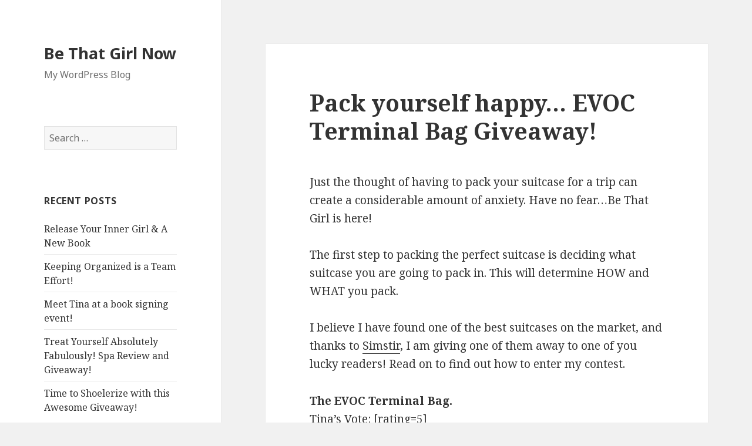

--- FILE ---
content_type: text/html; charset=UTF-8
request_url: https://bethatgirlnow.com/?p=2035
body_size: 9953
content:
<!DOCTYPE html>
<html lang="en-US" class="no-js">
<head>
	<meta charset="UTF-8">
	<meta name="viewport" content="width=device-width">
	<link rel="profile" href="http://gmpg.org/xfn/11">
	<link rel="pingback" href="https://bethatgirlnow.com/xmlrpc.php">
	<!--[if lt IE 9]>
	<script src="https://bethatgirlnow.com/wp-content/themes/twentyfifteen/js/html5.js"></script>
	<![endif]-->
	<script>(function(html){html.className = html.className.replace(/\bno-js\b/,'js')})(document.documentElement);</script>
<title>Pack yourself happy&#8230; EVOC Terminal Bag Giveaway! &#8211; Be That Girl Now</title>
<link rel='dns-prefetch' href='//fonts.googleapis.com' />
<link rel='dns-prefetch' href='//s.w.org' />
<link href='https://fonts.gstatic.com' crossorigin rel='preconnect' />
<link rel="alternate" type="application/rss+xml" title="Be That Girl Now &raquo; Feed" href="https://bethatgirlnow.com/?feed=rss2" />
<link rel="alternate" type="application/rss+xml" title="Be That Girl Now &raquo; Comments Feed" href="https://bethatgirlnow.com/?feed=comments-rss2" />
<link rel="alternate" type="application/rss+xml" title="Be That Girl Now &raquo; Pack yourself happy&#8230; EVOC Terminal Bag Giveaway! Comments Feed" href="https://bethatgirlnow.com/?feed=rss2&#038;p=2035" />
		<script type="text/javascript">
			window._wpemojiSettings = {"baseUrl":"https:\/\/s.w.org\/images\/core\/emoji\/12.0.0-1\/72x72\/","ext":".png","svgUrl":"https:\/\/s.w.org\/images\/core\/emoji\/12.0.0-1\/svg\/","svgExt":".svg","source":{"concatemoji":"https:\/\/bethatgirlnow.com\/wp-includes\/js\/wp-emoji-release.min.js?ver=5.2.21"}};
			!function(e,a,t){var n,r,o,i=a.createElement("canvas"),p=i.getContext&&i.getContext("2d");function s(e,t){var a=String.fromCharCode;p.clearRect(0,0,i.width,i.height),p.fillText(a.apply(this,e),0,0);e=i.toDataURL();return p.clearRect(0,0,i.width,i.height),p.fillText(a.apply(this,t),0,0),e===i.toDataURL()}function c(e){var t=a.createElement("script");t.src=e,t.defer=t.type="text/javascript",a.getElementsByTagName("head")[0].appendChild(t)}for(o=Array("flag","emoji"),t.supports={everything:!0,everythingExceptFlag:!0},r=0;r<o.length;r++)t.supports[o[r]]=function(e){if(!p||!p.fillText)return!1;switch(p.textBaseline="top",p.font="600 32px Arial",e){case"flag":return s([55356,56826,55356,56819],[55356,56826,8203,55356,56819])?!1:!s([55356,57332,56128,56423,56128,56418,56128,56421,56128,56430,56128,56423,56128,56447],[55356,57332,8203,56128,56423,8203,56128,56418,8203,56128,56421,8203,56128,56430,8203,56128,56423,8203,56128,56447]);case"emoji":return!s([55357,56424,55356,57342,8205,55358,56605,8205,55357,56424,55356,57340],[55357,56424,55356,57342,8203,55358,56605,8203,55357,56424,55356,57340])}return!1}(o[r]),t.supports.everything=t.supports.everything&&t.supports[o[r]],"flag"!==o[r]&&(t.supports.everythingExceptFlag=t.supports.everythingExceptFlag&&t.supports[o[r]]);t.supports.everythingExceptFlag=t.supports.everythingExceptFlag&&!t.supports.flag,t.DOMReady=!1,t.readyCallback=function(){t.DOMReady=!0},t.supports.everything||(n=function(){t.readyCallback()},a.addEventListener?(a.addEventListener("DOMContentLoaded",n,!1),e.addEventListener("load",n,!1)):(e.attachEvent("onload",n),a.attachEvent("onreadystatechange",function(){"complete"===a.readyState&&t.readyCallback()})),(n=t.source||{}).concatemoji?c(n.concatemoji):n.wpemoji&&n.twemoji&&(c(n.twemoji),c(n.wpemoji)))}(window,document,window._wpemojiSettings);
		</script>
		<style type="text/css">
img.wp-smiley,
img.emoji {
	display: inline !important;
	border: none !important;
	box-shadow: none !important;
	height: 1em !important;
	width: 1em !important;
	margin: 0 .07em !important;
	vertical-align: -0.1em !important;
	background: none !important;
	padding: 0 !important;
}
</style>
	<link rel='stylesheet' id='wp-block-library-css'  href='https://bethatgirlnow.com/wp-includes/css/dist/block-library/style.min.css?ver=5.2.21' type='text/css' media='all' />
<link rel='stylesheet' id='wp-block-library-theme-css'  href='https://bethatgirlnow.com/wp-includes/css/dist/block-library/theme.min.css?ver=5.2.21' type='text/css' media='all' />
<link rel='stylesheet' id='twentyfifteen-fonts-css'  href='https://fonts.googleapis.com/css?family=Noto+Sans%3A400italic%2C700italic%2C400%2C700%7CNoto+Serif%3A400italic%2C700italic%2C400%2C700%7CInconsolata%3A400%2C700&#038;subset=latin%2Clatin-ext' type='text/css' media='all' />
<link rel='stylesheet' id='genericons-css'  href='https://bethatgirlnow.com/wp-content/themes/twentyfifteen/genericons/genericons.css?ver=3.2' type='text/css' media='all' />
<link rel='stylesheet' id='twentyfifteen-style-css'  href='https://bethatgirlnow.com/wp-content/themes/twentyfifteen/style.css?ver=5.2.21' type='text/css' media='all' />
<link rel='stylesheet' id='twentyfifteen-block-style-css'  href='https://bethatgirlnow.com/wp-content/themes/twentyfifteen/css/blocks.css?ver=20181230' type='text/css' media='all' />
<!--[if lt IE 9]>
<link rel='stylesheet' id='twentyfifteen-ie-css'  href='https://bethatgirlnow.com/wp-content/themes/twentyfifteen/css/ie.css?ver=20141010' type='text/css' media='all' />
<![endif]-->
<!--[if lt IE 8]>
<link rel='stylesheet' id='twentyfifteen-ie7-css'  href='https://bethatgirlnow.com/wp-content/themes/twentyfifteen/css/ie7.css?ver=20141010' type='text/css' media='all' />
<![endif]-->
<script type='text/javascript' src='https://bethatgirlnow.com/wp-includes/js/jquery/jquery.js?ver=1.12.4-wp'></script>
<script type='text/javascript' src='https://bethatgirlnow.com/wp-includes/js/jquery/jquery-migrate.min.js?ver=1.4.1'></script>
<link rel='https://api.w.org/' href='https://bethatgirlnow.com/index.php?rest_route=/' />
<link rel="EditURI" type="application/rsd+xml" title="RSD" href="https://bethatgirlnow.com/xmlrpc.php?rsd" />
<link rel="wlwmanifest" type="application/wlwmanifest+xml" href="https://bethatgirlnow.com/wp-includes/wlwmanifest.xml" /> 
<link rel='prev' title='Can Anyone Cook Dinner? I put Sandi Richard&#8217;s New Cookbook to the Test.' href='https://bethatgirlnow.com/?p=1840' />
<link rel='next' title='Time to Shoelerize with this Awesome Giveaway!' href='https://bethatgirlnow.com/?p=2120' />
<meta name="generator" content="WordPress 5.2.21" />
<link rel="canonical" href="https://bethatgirlnow.com/?p=2035" />
<link rel='shortlink' href='https://bethatgirlnow.com/?p=2035' />
<link rel="alternate" type="application/json+oembed" href="https://bethatgirlnow.com/index.php?rest_route=%2Foembed%2F1.0%2Fembed&#038;url=https%3A%2F%2Fbethatgirlnow.com%2F%3Fp%3D2035" />
<link rel="alternate" type="text/xml+oembed" href="https://bethatgirlnow.com/index.php?rest_route=%2Foembed%2F1.0%2Fembed&#038;url=https%3A%2F%2Fbethatgirlnow.com%2F%3Fp%3D2035&#038;format=xml" />
		<style type="text/css">.recentcomments a{display:inline !important;padding:0 !important;margin:0 !important;}</style>
		</head>

<body class="post-template-default single single-post postid-2035 single-format-standard wp-embed-responsive">
<div id="page" class="hfeed site">
	<a class="skip-link screen-reader-text" href="#content">Skip to content</a>

	<div id="sidebar" class="sidebar">
		<header id="masthead" class="site-header" role="banner">
			<div class="site-branding">
										<p class="site-title"><a href="https://bethatgirlnow.com/" rel="home">Be That Girl Now</a></p>
												<p class="site-description">My WordPress Blog</p>
										<button class="secondary-toggle">Menu and widgets</button>
			</div><!-- .site-branding -->
		</header><!-- .site-header -->

			<div id="secondary" class="secondary">

		
		
					<div id="widget-area" class="widget-area" role="complementary">
				<aside id="search-2" class="widget widget_search"><form role="search" method="get" class="search-form" action="https://bethatgirlnow.com/">
				<label>
					<span class="screen-reader-text">Search for:</span>
					<input type="search" class="search-field" placeholder="Search &hellip;" value="" name="s" />
				</label>
				<input type="submit" class="search-submit screen-reader-text" value="Search" />
			</form></aside>		<aside id="recent-posts-2" class="widget widget_recent_entries">		<h2 class="widget-title">Recent Posts</h2>		<ul>
											<li>
					<a href="https://bethatgirlnow.com/?p=2270">Release Your Inner Girl &#038; A New Book</a>
									</li>
											<li>
					<a href="https://bethatgirlnow.com/?p=2260">Keeping Organized is a Team Effort!</a>
									</li>
											<li>
					<a href="https://bethatgirlnow.com/?p=2196">Meet Tina at a book signing event!</a>
									</li>
											<li>
					<a href="https://bethatgirlnow.com/?p=1999">Treat Yourself Absolutely Fabulously! Spa Review and Giveaway!</a>
									</li>
											<li>
					<a href="https://bethatgirlnow.com/?p=2120">Time to Shoelerize with this Awesome Giveaway!</a>
									</li>
					</ul>
		</aside><aside id="recent-comments-2" class="widget widget_recent_comments"><h2 class="widget-title">Recent Comments</h2><ul id="recentcomments"><li class="recentcomments"><span class="comment-author-link"><a href='http://beautifulsideofhectic.com/2013/10/me-time-and-be-that-mom/' rel='external nofollow' class='url'>Me Time and Be That Mom — The Beautiful Side of Hectic</a></span> on <a href="https://bethatgirlnow.com/?page_id=36#comment-12">Be That Girl.</a></li><li class="recentcomments"><span class="comment-author-link"><a href='http://xacuqenubajo.centerblog.net' rel='external nofollow' class='url'>Ebony</a></span> on <a href="https://bethatgirlnow.com/?p=2196#comment-76">Meet Tina at a book signing event!</a></li><li class="recentcomments"><span class="comment-author-link"><a href='http://www.amigosdivebelize.com/index.php?option=com_blog&#038;view=comments&#038;pid=511476&#038;Itemid=0' rel='external nofollow' class='url'>Brenna</a></span> on <a href="https://bethatgirlnow.com/?page_id=720#comment-42">Home</a></li><li class="recentcomments"><span class="comment-author-link">Lesley Billy</span> on <a href="https://bethatgirlnow.com/?page_id=111#comment-31">Contact Be That Girl</a></li><li class="recentcomments"><span class="comment-author-link"><a href='http://www.bethatgirl.ca' rel='external nofollow' class='url'>Tina</a></span> on <a href="https://bethatgirlnow.com/?p=1999#comment-52">Treat Yourself Absolutely Fabulously! Spa Review and Giveaway!</a></li></ul></aside><aside id="archives-2" class="widget widget_archive"><h2 class="widget-title">Archives</h2>		<ul>
				<li><a href='https://bethatgirlnow.com/?m=201308'>August 2013</a></li>
	<li><a href='https://bethatgirlnow.com/?m=201305'>May 2013</a></li>
	<li><a href='https://bethatgirlnow.com/?m=201303'>March 2013</a></li>
	<li><a href='https://bethatgirlnow.com/?m=201302'>February 2013</a></li>
	<li><a href='https://bethatgirlnow.com/?m=201301'>January 2013</a></li>
	<li><a href='https://bethatgirlnow.com/?m=201212'>December 2012</a></li>
	<li><a href='https://bethatgirlnow.com/?m=201211'>November 2012</a></li>
	<li><a href='https://bethatgirlnow.com/?m=201208'>August 2012</a></li>
	<li><a href='https://bethatgirlnow.com/?m=201207'>July 2012</a></li>
	<li><a href='https://bethatgirlnow.com/?m=201206'>June 2012</a></li>
	<li><a href='https://bethatgirlnow.com/?m=201205'>May 2012</a></li>
	<li><a href='https://bethatgirlnow.com/?m=201204'>April 2012</a></li>
	<li><a href='https://bethatgirlnow.com/?m=201203'>March 2012</a></li>
	<li><a href='https://bethatgirlnow.com/?m=201202'>February 2012</a></li>
	<li><a href='https://bethatgirlnow.com/?m=201201'>January 2012</a></li>
	<li><a href='https://bethatgirlnow.com/?m=201112'>December 2011</a></li>
	<li><a href='https://bethatgirlnow.com/?m=201111'>November 2011</a></li>
	<li><a href='https://bethatgirlnow.com/?m=201110'>October 2011</a></li>
	<li><a href='https://bethatgirlnow.com/?m=201109'>September 2011</a></li>
		</ul>
			</aside><aside id="categories-2" class="widget widget_categories"><h2 class="widget-title">Categories</h2>		<ul>
				<li class="cat-item cat-item-2"><a href="https://bethatgirlnow.com/?cat=2">A Thought on Positive Thinking</a>
</li>
	<li class="cat-item cat-item-3"><a href="https://bethatgirlnow.com/?cat=3">Be That Girl</a>
</li>
	<li class="cat-item cat-item-4"><a href="https://bethatgirlnow.com/?cat=4">Being Organized</a>
</li>
	<li class="cat-item cat-item-5"><a href="https://bethatgirlnow.com/?cat=5">Fear Overcoming.</a>
</li>
	<li class="cat-item cat-item-6"><a href="https://bethatgirlnow.com/?cat=6">Get what you want.</a>
</li>
	<li class="cat-item cat-item-7"><a href="https://bethatgirlnow.com/?cat=7">Giveaways</a>
</li>
	<li class="cat-item cat-item-8"><a href="https://bethatgirlnow.com/?cat=8">Healthy Living</a>
</li>
	<li class="cat-item cat-item-9"><a href="https://bethatgirlnow.com/?cat=9">How can I become a millionaire?</a>
</li>
	<li class="cat-item cat-item-10"><a href="https://bethatgirlnow.com/?cat=10">How Can I build Confidence?</a>
</li>
	<li class="cat-item cat-item-11"><a href="https://bethatgirlnow.com/?cat=11">How can I build Self Esteem?</a>
</li>
	<li class="cat-item cat-item-12"><a href="https://bethatgirlnow.com/?cat=12">How can I deal with Stress?</a>
</li>
	<li class="cat-item cat-item-13"><a href="https://bethatgirlnow.com/?cat=13">How to better a relationship</a>
</li>
	<li class="cat-item cat-item-14"><a href="https://bethatgirlnow.com/?cat=14">Inspirational Qoutes</a>
</li>
	<li class="cat-item cat-item-15"><a href="https://bethatgirlnow.com/?cat=15">On being Tina.</a>
</li>
	<li class="cat-item cat-item-16"><a href="https://bethatgirlnow.com/?cat=16">Spa Reviews</a>
</li>
	<li class="cat-item cat-item-17"><a href="https://bethatgirlnow.com/?cat=17">Success Laws</a>
</li>
	<li class="cat-item cat-item-18"><a href="https://bethatgirlnow.com/?cat=18">The Universe.</a>
</li>
	<li class="cat-item cat-item-19"><a href="https://bethatgirlnow.com/?cat=19">Tips of Feng Shui.</a>
</li>
	<li class="cat-item cat-item-1"><a href="https://bethatgirlnow.com/?cat=1">Uncategorized</a>
</li>
	<li class="cat-item cat-item-20"><a href="https://bethatgirlnow.com/?cat=20">Yoga Moment.</a>
</li>
		</ul>
			</aside><aside id="meta-2" class="widget widget_meta"><h2 class="widget-title">Meta</h2>			<ul>
						<li><a href="https://bethatgirlnow.com/wp-login.php">Log in</a></li>
			<li><a href="https://bethatgirlnow.com/?feed=rss2">Entries <abbr title="Really Simple Syndication">RSS</abbr></a></li>
			<li><a href="https://bethatgirlnow.com/?feed=comments-rss2">Comments <abbr title="Really Simple Syndication">RSS</abbr></a></li>
			<li><a href="https://wordpress.org/" title="Powered by WordPress, state-of-the-art semantic personal publishing platform.">WordPress.org</a></li>			</ul>
			</aside>			</div><!-- .widget-area -->
		
	</div><!-- .secondary -->

	</div><!-- .sidebar -->

	<div id="content" class="site-content">

	<div id="primary" class="content-area">
		<main id="main" class="site-main" role="main">

		
<article id="post-2035" class="post-2035 post type-post status-publish format-standard hentry category-giveaways tag-be-that-girl-2 tag-best-books-on-self-help tag-book-of-success-tips tag-come-on-get-happy tag-contest tag-evoc tag-freebies tag-giveaways tag-packing-tips tag-simstir tag-tina-oconnor">
	
	<header class="entry-header">
		<h1 class="entry-title">Pack yourself happy&#8230; EVOC Terminal Bag Giveaway!</h1>	</header><!-- .entry-header -->

	<div class="entry-content">
		<p>Just the thought of having to pack your suitcase for a trip can create a considerable amount of anxiety. Have no fear&#8230;Be That Girl is here!<br />
&nbsp;<br />
The first step to packing the perfect suitcase is deciding what suitcase you are going to pack in. This will determine HOW and WHAT you pack.<br />
&nbsp;<br />
I believe I have found one of the best suitcases on the market, and thanks to <a href="http://simstir.com/" target="_blank">Simstir</a>, I am giving one of them away to one of you lucky readers! Read on to find out how to enter my contest.</p>
<p><strong>The EVOC Terminal Bag. </strong><br />
Tina&#8217;s Vote: [rating=5]</p>
<p><a href="http://bethatgirlnow.com/wp-content/uploads/2013/03/ECOV-Terminal-Bag.jpg"><img class="alignleft  wp-image-2033" alt="ECOV Terminal Bag" src="http://bethatgirlnow.com/wp-content/uploads/2013/03/ECOV-Terminal-Bag.jpg" width="259" height="259" /></a></p>
<p>This is my &#8220;go-everywhere&#8221; bag, and really the ONLY suitcase you&#8217;ll ever need if you know how to pack it properly.<br />
&nbsp;<br />
Ryan and I each took an EVOC Terminal Bag to Italy for an almost three week trip and we rode trains the whole time! With a plethora of pockets and compartments of all sizes, this bag expands and contracts to suit your storage (and organization) needs.</p>
<p><img class="wp-image-2034 alignright" style="line-height: 24px; font-size: 16px;" alt="ECOV terminal_detachable_big" src="http://bethatgirlnow.com/wp-content/uploads/2013/03/ECOV-terminal_detachable_big.jpg" width="259" height="259" /></p>
<p>&nbsp;</p>
<p>My favorite part about this bag is that even when it is fully loaded, you don&#8217;t have to check a bag! But how? Just wheel yourself straight to your gate. The airline attendants will be eyeing up your luggage, ready to make you check that obviously over-sized piece of luggage. Just prior to boarding the plane, you will amaze the attendants and fellow travelers by unzipping the front part of your bag, strapping that backpack on your back, and strolling casually onto the plane rolling with you the perfect carry on piece of luggage. You have just cleverly converted your one bag into two very allowable carry on bags. Magic? Nope. EVOC! Once you get off the plane, just zip the backpack on again and away you roll with just one bag.<br />
&nbsp;<br />
This ingenious piece of luggage ensures that you always have a backpack to use for day trips to the beach or the convention center when you are at your destination. The backpack portion of the bag has a padded labtop storage area to suit those traveling with electronics.<br />
&nbsp;<br />
This bag is extremely rugged (even when packed so full you have to sit on it and reef on the zipper&#8230;not that <em>I</em> would do that) and is built by a German company that specializes in gear suited for rugged outdoor sports, so you can expect durability, style and functionality. It maneuvers very smoothly and feels super solid. After 3 years of serious hard core traveling, my bag still looks pretty darn new.<br />
&nbsp;<br />
Available in 4 different colors, Black, Red, Blue and Muliti, your new luggage will stand out from the rest of the luggage out there no matter what color you choose.<br />
&nbsp;<br />
Here&#8217;s how you can enter to win your very own Multicolored EVOC Terminal Bag:</p>
<p>1. LIKE <a href="https://www.facebook.com/BeThatGirl.SimpleStepsToHappiness" target="_blank">Be That Girl</a> on Facebook!</p>
<p>2. LIKE <a href="https://www.facebook.com/Simstircompany?ref=hl" target="_blank">Simstir</a> on Facebook!</p>
<p>3. Tell us where you plan to go on your next trip by leaving a comment below.<br />
Deadline for entries is March 18 , 2013 at 8pm. Good Luck and may the neediest person win!<br />
&nbsp;<br />
<strong>***Congratulations to Carmen Cuff Kraft&#8230;Winner of the EVOC Terminal Bag!  Happy packing and traveling, Carmen!***</strong>&nbsp;<br />
Don&#8217;t worry if you didn&#8217;t win. I have secured 5  of each color and they are available for purchase NOW! Best price you&#8217;ll find anywhere for this bag, along with flatrate shipping to anywhere in Canada! <a href="http://bethatgirlnow.com/product-category/evoc/" target="_blank">Check it out!</a><br />
&nbsp;<br />
Hugs and Sunshine, Tina<br />
<a href="http://bethatgirlnow.com/wp-content/uploads/2013/03/Tinas-Photo-TO-Womens-Show.jpg"><img class="alignleft size-thumbnail wp-image-2050" alt="Tina's Photo-TO Women's Show" src="http://bethatgirlnow.com/wp-content/uploads/2013/03/Tinas-Photo-TO-Womens-Show-150x150.jpg" width="150" height="150" /></a></p>
	</div><!-- .entry-content -->

	
	<footer class="entry-footer">
		<span class="posted-on"><span class="screen-reader-text">Posted on </span><a href="https://bethatgirlnow.com/?p=2035" rel="bookmark"><time class="entry-date published updated" datetime="2013-03-12T00:00:03+00:00">March 12, 2013</time></a></span><span class="byline"><span class="author vcard"><span class="screen-reader-text">Author </span><a class="url fn n" href="https://bethatgirlnow.com/?author=2">Tina</a></span></span><span class="cat-links"><span class="screen-reader-text">Categories </span><a href="https://bethatgirlnow.com/?cat=7" rel="category">Giveaways</a></span><span class="tags-links"><span class="screen-reader-text">Tags </span><a href="https://bethatgirlnow.com/?tag=be-that-girl-2" rel="tag">be that girl</a>, <a href="https://bethatgirlnow.com/?tag=best-books-on-self-help" rel="tag">Best books on self help</a>, <a href="https://bethatgirlnow.com/?tag=book-of-success-tips" rel="tag">book of success tips</a>, <a href="https://bethatgirlnow.com/?tag=come-on-get-happy" rel="tag">come on get happy</a>, <a href="https://bethatgirlnow.com/?tag=contest" rel="tag">Contest</a>, <a href="https://bethatgirlnow.com/?tag=evoc" rel="tag">EVOC</a>, <a href="https://bethatgirlnow.com/?tag=freebies" rel="tag">Freebies</a>, <a href="https://bethatgirlnow.com/?tag=giveaways" rel="tag">Giveaways</a>, <a href="https://bethatgirlnow.com/?tag=packing-tips" rel="tag">Packing Tips</a>, <a href="https://bethatgirlnow.com/?tag=simstir" rel="tag">Simstir</a>, <a href="https://bethatgirlnow.com/?tag=tina-oconnor" rel="tag">Tina O'Connor</a></span>			</footer><!-- .entry-footer -->

</article><!-- #post-2035 -->

<div id="comments" class="comments-area">

			<h2 class="comments-title">
			10 thoughts on &ldquo;Pack yourself happy&#8230; EVOC Terminal Bag Giveaway!&rdquo;		</h2>

		
		<ol class="comment-list">
					<li id="comment-65" class="comment even thread-even depth-1">
			<article id="div-comment-65" class="comment-body">
				<footer class="comment-meta">
					<div class="comment-author vcard">
						<img alt='' src='https://secure.gravatar.com/avatar/838ee335982da6a17893d9478af5bf57?s=56&#038;d=mm&#038;r=g' srcset='https://secure.gravatar.com/avatar/838ee335982da6a17893d9478af5bf57?s=112&#038;d=mm&#038;r=g 2x' class='avatar avatar-56 photo' height='56' width='56' />						<b class="fn">Julie Gutowski</b> <span class="says">says:</span>					</div><!-- .comment-author -->

					<div class="comment-metadata">
						<a href="https://bethatgirlnow.com/?p=2035#comment-65">
							<time datetime="2013-03-13T08:36:44+00:00">
								March 13, 2013 at 8:36 am							</time>
						</a>
											</div><!-- .comment-metadata -->

									</footer><!-- .comment-meta -->

				<div class="comment-content">
					<p>We are headed to Mexico at the end of March with 2 kids. I would love to win this bag.<br />
Thanks</p>
				</div><!-- .comment-content -->

				<div class="reply"><a rel='nofollow' class='comment-reply-link' href='/?p=2035&#038;replytocom=65#respond' data-commentid="65" data-postid="2035" data-belowelement="div-comment-65" data-respondelement="respond" aria-label='Reply to Julie Gutowski'>Reply</a></div>			</article><!-- .comment-body -->
		</li><!-- #comment-## -->
		<li id="comment-66" class="comment odd alt thread-odd thread-alt depth-1">
			<article id="div-comment-66" class="comment-body">
				<footer class="comment-meta">
					<div class="comment-author vcard">
						<img alt='' src='https://secure.gravatar.com/avatar/15f6f70f4b19d80d58d3d61376b05c9b?s=56&#038;d=mm&#038;r=g' srcset='https://secure.gravatar.com/avatar/15f6f70f4b19d80d58d3d61376b05c9b?s=112&#038;d=mm&#038;r=g 2x' class='avatar avatar-56 photo' height='56' width='56' />						<b class="fn">Paulette Zarkos</b> <span class="says">says:</span>					</div><!-- .comment-author -->

					<div class="comment-metadata">
						<a href="https://bethatgirlnow.com/?p=2035#comment-66">
							<time datetime="2013-03-13T08:39:55+00:00">
								March 13, 2013 at 8:39 am							</time>
						</a>
											</div><!-- .comment-metadata -->

									</footer><!-- .comment-meta -->

				<div class="comment-content">
					<p>Ireland is my choice, wonderful bag, would be just the thing for us on the go girls&#8230;</p>
				</div><!-- .comment-content -->

				<div class="reply"><a rel='nofollow' class='comment-reply-link' href='/?p=2035&#038;replytocom=66#respond' data-commentid="66" data-postid="2035" data-belowelement="div-comment-66" data-respondelement="respond" aria-label='Reply to Paulette Zarkos'>Reply</a></div>			</article><!-- .comment-body -->
		</li><!-- #comment-## -->
		<li id="comment-67" class="comment even thread-even depth-1">
			<article id="div-comment-67" class="comment-body">
				<footer class="comment-meta">
					<div class="comment-author vcard">
						<img alt='' src='https://secure.gravatar.com/avatar/fa29b6204baeb14a3e2aead0b8a1a51a?s=56&#038;d=mm&#038;r=g' srcset='https://secure.gravatar.com/avatar/fa29b6204baeb14a3e2aead0b8a1a51a?s=112&#038;d=mm&#038;r=g 2x' class='avatar avatar-56 photo' height='56' width='56' />						<b class="fn">Nicole Vincent</b> <span class="says">says:</span>					</div><!-- .comment-author -->

					<div class="comment-metadata">
						<a href="https://bethatgirlnow.com/?p=2035#comment-67">
							<time datetime="2013-03-13T08:54:46+00:00">
								March 13, 2013 at 8:54 am							</time>
						</a>
											</div><!-- .comment-metadata -->

									</footer><!-- .comment-meta -->

				<div class="comment-content">
					<p>Love this bag and the packing cubes!! Thanks for sharing!!<br />
Heading to Canmore, AB then to Vancouver,BC and in November I&#8217;m heading to Mexico for a lovely friends wedding! Next year &#8211; Europe!!</p>
				</div><!-- .comment-content -->

				<div class="reply"><a rel='nofollow' class='comment-reply-link' href='/?p=2035&#038;replytocom=67#respond' data-commentid="67" data-postid="2035" data-belowelement="div-comment-67" data-respondelement="respond" aria-label='Reply to Nicole Vincent'>Reply</a></div>			</article><!-- .comment-body -->
		</li><!-- #comment-## -->
		<li id="comment-68" class="comment odd alt thread-odd thread-alt depth-1">
			<article id="div-comment-68" class="comment-body">
				<footer class="comment-meta">
					<div class="comment-author vcard">
						<img alt='' src='https://secure.gravatar.com/avatar/0a245c4062b98d2e32dbef89f13b541a?s=56&#038;d=mm&#038;r=g' srcset='https://secure.gravatar.com/avatar/0a245c4062b98d2e32dbef89f13b541a?s=112&#038;d=mm&#038;r=g 2x' class='avatar avatar-56 photo' height='56' width='56' />						<b class="fn">Marj Fink</b> <span class="says">says:</span>					</div><!-- .comment-author -->

					<div class="comment-metadata">
						<a href="https://bethatgirlnow.com/?p=2035#comment-68">
							<time datetime="2013-03-13T09:28:45+00:00">
								March 13, 2013 at 9:28 am							</time>
						</a>
											</div><!-- .comment-metadata -->

									</footer><!-- .comment-meta -->

				<div class="comment-content">
					<p>Excellent bag/organizer! Thanks for the infor.! Got home last week from Mexico and sure could have used this bag! Plan to go back home (Oyen,AB.) at Easter, 1wk. in Kelowna Aug.&#8217;13 and 1wk. in Las Vegas Nov.&#8217;13, so this bag will go places!</p>
				</div><!-- .comment-content -->

				<div class="reply"><a rel='nofollow' class='comment-reply-link' href='/?p=2035&#038;replytocom=68#respond' data-commentid="68" data-postid="2035" data-belowelement="div-comment-68" data-respondelement="respond" aria-label='Reply to Marj Fink'>Reply</a></div>			</article><!-- .comment-body -->
		</li><!-- #comment-## -->
		<li id="comment-69" class="comment even thread-even depth-1">
			<article id="div-comment-69" class="comment-body">
				<footer class="comment-meta">
					<div class="comment-author vcard">
						<img alt='' src='https://secure.gravatar.com/avatar/9e778f174c7f50d35f00f1a85930cf26?s=56&#038;d=mm&#038;r=g' srcset='https://secure.gravatar.com/avatar/9e778f174c7f50d35f00f1a85930cf26?s=112&#038;d=mm&#038;r=g 2x' class='avatar avatar-56 photo' height='56' width='56' />						<b class="fn">Bhuvana</b> <span class="says">says:</span>					</div><!-- .comment-author -->

					<div class="comment-metadata">
						<a href="https://bethatgirlnow.com/?p=2035#comment-69">
							<time datetime="2013-03-13T09:31:56+00:00">
								March 13, 2013 at 9:31 am							</time>
						</a>
											</div><!-- .comment-metadata -->

									</footer><!-- .comment-meta -->

				<div class="comment-content">
					<p>Hi, Tina, we are planning on a summer vacation to home country.Watched you on CTV morning live and loved it.</p>
				</div><!-- .comment-content -->

				<div class="reply"><a rel='nofollow' class='comment-reply-link' href='/?p=2035&#038;replytocom=69#respond' data-commentid="69" data-postid="2035" data-belowelement="div-comment-69" data-respondelement="respond" aria-label='Reply to Bhuvana'>Reply</a></div>			</article><!-- .comment-body -->
		</li><!-- #comment-## -->
		<li id="comment-70" class="comment odd alt thread-odd thread-alt depth-1">
			<article id="div-comment-70" class="comment-body">
				<footer class="comment-meta">
					<div class="comment-author vcard">
						<img alt='' src='https://secure.gravatar.com/avatar/080139c7b2ccf749fcf71aa06e19a3e2?s=56&#038;d=mm&#038;r=g' srcset='https://secure.gravatar.com/avatar/080139c7b2ccf749fcf71aa06e19a3e2?s=112&#038;d=mm&#038;r=g 2x' class='avatar avatar-56 photo' height='56' width='56' />						<b class="fn">Rochelle Cooper</b> <span class="says">says:</span>					</div><!-- .comment-author -->

					<div class="comment-metadata">
						<a href="https://bethatgirlnow.com/?p=2035#comment-70">
							<time datetime="2013-03-13T10:21:42+00:00">
								March 13, 2013 at 10:21 am							</time>
						</a>
											</div><!-- .comment-metadata -->

									</footer><!-- .comment-meta -->

				<div class="comment-content">
					<p>Both My Boys are going to be travelling in the next couple months.  One to Colorado and the other to Disney 🙂  Great bag for them to have for their trips.  No worries for Mom at home wondering if they loose their bag.  Great Tips and Tricks to packing. Thank You from a reassured Single Mom 🙂</p>
				</div><!-- .comment-content -->

				<div class="reply"><a rel='nofollow' class='comment-reply-link' href='/?p=2035&#038;replytocom=70#respond' data-commentid="70" data-postid="2035" data-belowelement="div-comment-70" data-respondelement="respond" aria-label='Reply to Rochelle Cooper'>Reply</a></div>			</article><!-- .comment-body -->
		</li><!-- #comment-## -->
		<li id="comment-71" class="comment even thread-even depth-1">
			<article id="div-comment-71" class="comment-body">
				<footer class="comment-meta">
					<div class="comment-author vcard">
						<img alt='' src='https://secure.gravatar.com/avatar/a245c5d89ed3a4b36ef7584209ee7b75?s=56&#038;d=mm&#038;r=g' srcset='https://secure.gravatar.com/avatar/a245c5d89ed3a4b36ef7584209ee7b75?s=112&#038;d=mm&#038;r=g 2x' class='avatar avatar-56 photo' height='56' width='56' />						<b class="fn">Terri hoyle</b> <span class="says">says:</span>					</div><!-- .comment-author -->

					<div class="comment-metadata">
						<a href="https://bethatgirlnow.com/?p=2035#comment-71">
							<time datetime="2013-03-13T11:36:47+00:00">
								March 13, 2013 at 11:36 am							</time>
						</a>
											</div><!-- .comment-metadata -->

									</footer><!-- .comment-meta -->

				<div class="comment-content">
					<p>After my breast cancer treatment i&#8217;m going to Hawaii.  🙂</p>
				</div><!-- .comment-content -->

				<div class="reply"><a rel='nofollow' class='comment-reply-link' href='/?p=2035&#038;replytocom=71#respond' data-commentid="71" data-postid="2035" data-belowelement="div-comment-71" data-respondelement="respond" aria-label='Reply to Terri hoyle'>Reply</a></div>			</article><!-- .comment-body -->
		</li><!-- #comment-## -->
		<li id="comment-72" class="comment odd alt thread-odd thread-alt depth-1">
			<article id="div-comment-72" class="comment-body">
				<footer class="comment-meta">
					<div class="comment-author vcard">
						<img alt='' src='https://secure.gravatar.com/avatar/84b90a2d14a0bc30542a629836374c56?s=56&#038;d=mm&#038;r=g' srcset='https://secure.gravatar.com/avatar/84b90a2d14a0bc30542a629836374c56?s=112&#038;d=mm&#038;r=g 2x' class='avatar avatar-56 photo' height='56' width='56' />						<b class="fn">Cindy Dyck</b> <span class="says">says:</span>					</div><!-- .comment-author -->

					<div class="comment-metadata">
						<a href="https://bethatgirlnow.com/?p=2035#comment-72">
							<time datetime="2013-03-13T15:59:17+00:00">
								March 13, 2013 at 3:59 pm							</time>
						</a>
											</div><!-- .comment-metadata -->

									</footer><!-- .comment-meta -->

				<div class="comment-content">
					<p>Love this bag idea! Can&#8217;t wait to pack it!</p>
				</div><!-- .comment-content -->

				<div class="reply"><a rel='nofollow' class='comment-reply-link' href='/?p=2035&#038;replytocom=72#respond' data-commentid="72" data-postid="2035" data-belowelement="div-comment-72" data-respondelement="respond" aria-label='Reply to Cindy Dyck'>Reply</a></div>			</article><!-- .comment-body -->
		</li><!-- #comment-## -->
		<li id="comment-73" class="comment even thread-even depth-1">
			<article id="div-comment-73" class="comment-body">
				<footer class="comment-meta">
					<div class="comment-author vcard">
						<img alt='' src='https://secure.gravatar.com/avatar/a73f6c9d058121fffafc97a0fe63f934?s=56&#038;d=mm&#038;r=g' srcset='https://secure.gravatar.com/avatar/a73f6c9d058121fffafc97a0fe63f934?s=112&#038;d=mm&#038;r=g 2x' class='avatar avatar-56 photo' height='56' width='56' />						<b class="fn">Patricia McLeod</b> <span class="says">says:</span>					</div><!-- .comment-author -->

					<div class="comment-metadata">
						<a href="https://bethatgirlnow.com/?p=2035#comment-73">
							<time datetime="2013-03-13T20:48:26+00:00">
								March 13, 2013 at 8:48 pm							</time>
						</a>
											</div><!-- .comment-metadata -->

									</footer><!-- .comment-meta -->

				<div class="comment-content">
					<p>We are newly retired and plan to travel with the next trip being Ireland and Scotland.  This is a new start to an exciting part of our lives.  Your luggage appears to the the &#8220;Cat&#8217;s Meow&#8221; for someone as organized as I am and unorganized as my husband is.  Neither one of us could go wrong with it.  Thanks for the opportunity and the information on this great piece. Cheers &#8211; Pat</p>
				</div><!-- .comment-content -->

				<div class="reply"><a rel='nofollow' class='comment-reply-link' href='/?p=2035&#038;replytocom=73#respond' data-commentid="73" data-postid="2035" data-belowelement="div-comment-73" data-respondelement="respond" aria-label='Reply to Patricia McLeod'>Reply</a></div>			</article><!-- .comment-body -->
		</li><!-- #comment-## -->
		<li id="comment-74" class="comment odd alt thread-odd thread-alt depth-1">
			<article id="div-comment-74" class="comment-body">
				<footer class="comment-meta">
					<div class="comment-author vcard">
						<img alt='' src='https://secure.gravatar.com/avatar/28ae12df271155f8c5b68c665d5ba18f?s=56&#038;d=mm&#038;r=g' srcset='https://secure.gravatar.com/avatar/28ae12df271155f8c5b68c665d5ba18f?s=112&#038;d=mm&#038;r=g 2x' class='avatar avatar-56 photo' height='56' width='56' />						<b class="fn">Heather S</b> <span class="says">says:</span>					</div><!-- .comment-author -->

					<div class="comment-metadata">
						<a href="https://bethatgirlnow.com/?p=2035#comment-74">
							<time datetime="2013-03-15T11:38:09+00:00">
								March 15, 2013 at 11:38 am							</time>
						</a>
											</div><!-- .comment-metadata -->

									</footer><!-- .comment-meta -->

				<div class="comment-content">
					<p>Liked both on FB! 🙂</p>
<p>We are headed to Disneyland!</p>
				</div><!-- .comment-content -->

				<div class="reply"><a rel='nofollow' class='comment-reply-link' href='/?p=2035&#038;replytocom=74#respond' data-commentid="74" data-postid="2035" data-belowelement="div-comment-74" data-respondelement="respond" aria-label='Reply to Heather S'>Reply</a></div>			</article><!-- .comment-body -->
		</li><!-- #comment-## -->
		</ol><!-- .comment-list -->

		
	
	
		<div id="respond" class="comment-respond">
		<h3 id="reply-title" class="comment-reply-title">Leave a Reply <small><a rel="nofollow" id="cancel-comment-reply-link" href="/?p=2035#respond" style="display:none;">Cancel reply</a></small></h3>			<form action="https://bethatgirlnow.com/wp-comments-post.php" method="post" id="commentform" class="comment-form" novalidate>
				<p class="comment-notes"><span id="email-notes">Your email address will not be published.</span> Required fields are marked <span class="required">*</span></p><p class="comment-form-comment"><label for="comment">Comment</label> <textarea id="comment" name="comment" cols="45" rows="8" maxlength="65525" required="required"></textarea></p><p class="comment-form-author"><label for="author">Name <span class="required">*</span></label> <input id="author" name="author" type="text" value="" size="30" maxlength="245" required='required' /></p>
<p class="comment-form-email"><label for="email">Email <span class="required">*</span></label> <input id="email" name="email" type="email" value="" size="30" maxlength="100" aria-describedby="email-notes" required='required' /></p>
<p class="comment-form-url"><label for="url">Website</label> <input id="url" name="url" type="url" value="" size="30" maxlength="200" /></p>
<p class="form-submit"><input name="submit" type="submit" id="submit" class="submit" value="Post Comment" /> <input type='hidden' name='comment_post_ID' value='2035' id='comment_post_ID' />
<input type='hidden' name='comment_parent' id='comment_parent' value='0' />
</p><p style="display: none !important;"><label>&#916;<textarea name="ak_hp_textarea" cols="45" rows="8" maxlength="100"></textarea></label><input type="hidden" id="ak_js_1" name="ak_js" value="214"/><script>document.getElementById( "ak_js_1" ).setAttribute( "value", ( new Date() ).getTime() );</script></p>			</form>
			</div><!-- #respond -->
	
</div><!-- .comments-area -->

	<nav class="navigation post-navigation" role="navigation">
		<h2 class="screen-reader-text">Post navigation</h2>
		<div class="nav-links"><div class="nav-previous"><a href="https://bethatgirlnow.com/?p=1840" rel="prev"><span class="meta-nav" aria-hidden="true">Previous</span> <span class="screen-reader-text">Previous post:</span> <span class="post-title">Can Anyone Cook Dinner? I put Sandi Richard&#8217;s New Cookbook to the Test.</span></a></div><div class="nav-next"><a href="https://bethatgirlnow.com/?p=2120" rel="next"><span class="meta-nav" aria-hidden="true">Next</span> <span class="screen-reader-text">Next post:</span> <span class="post-title">Time to Shoelerize with this Awesome Giveaway!</span></a></div></div>
	</nav>
		</main><!-- .site-main -->
	</div><!-- .content-area -->


	</div><!-- .site-content -->

	<footer id="colophon" class="site-footer" role="contentinfo">
		<div class="site-info">
									<a href="https://wordpress.org/" class="imprint">
				Proudly powered by WordPress			</a>
		</div><!-- .site-info -->
	</footer><!-- .site-footer -->

</div><!-- .site -->

<script type='text/javascript' src='https://bethatgirlnow.com/wp-content/themes/twentyfifteen/js/skip-link-focus-fix.js?ver=20141010'></script>
<script type='text/javascript' src='https://bethatgirlnow.com/wp-includes/js/comment-reply.min.js?ver=5.2.21'></script>
<script type='text/javascript'>
/* <![CDATA[ */
var screenReaderText = {"expand":"<span class=\"screen-reader-text\">expand child menu<\/span>","collapse":"<span class=\"screen-reader-text\">collapse child menu<\/span>"};
/* ]]> */
</script>
<script type='text/javascript' src='https://bethatgirlnow.com/wp-content/themes/twentyfifteen/js/functions.js?ver=20150330'></script>
<script type='text/javascript' src='https://bethatgirlnow.com/wp-includes/js/wp-embed.min.js?ver=5.2.21'></script>

</body>
</html>
